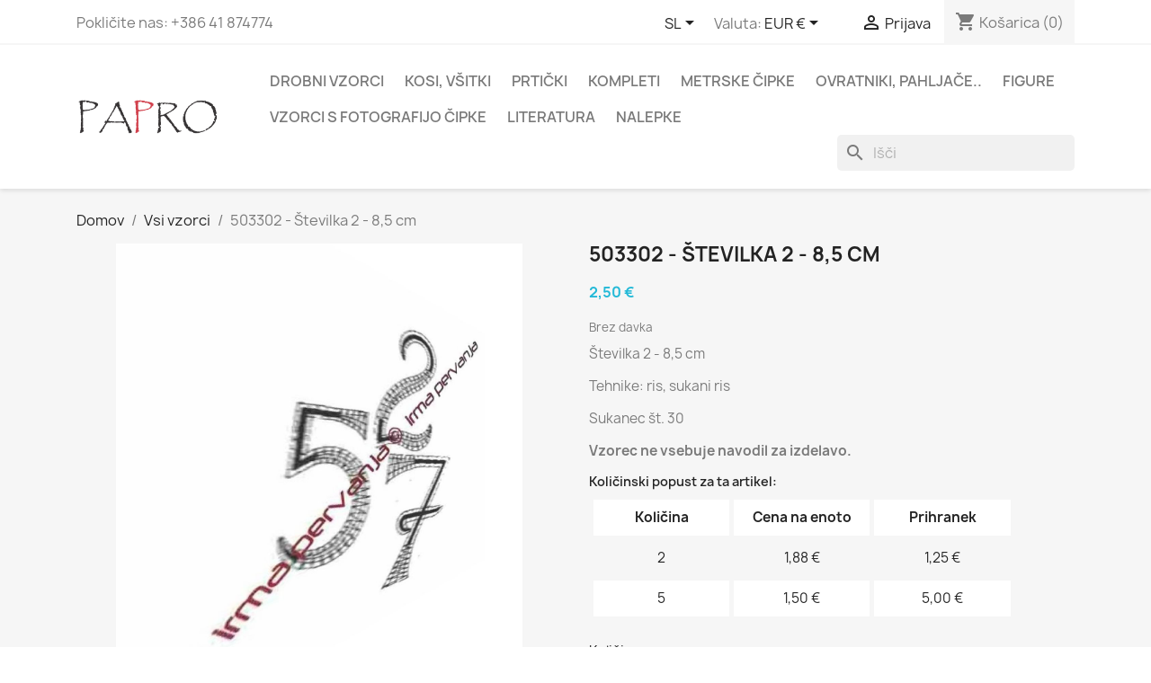

--- FILE ---
content_type: text/html; charset=utf-8
request_url: https://lacepatterns.eu/si/vsi-vzorci/1278-503302-stevilka-2-85-cm.html
body_size: 13490
content:
<!doctype html>
<html lang="sl-SI">

  <head>
    
      
  <meta charset="utf-8">


  <meta http-equiv="x-ua-compatible" content="ie=edge">



  <title>503302 - Številka 2 - 8,5 cm</title>
  
    
  
  <meta name="description" content="Številka 2 - 8,5 cm
  * Tehnike: ris, sukani ris
  * Sukanec št. 30  * ">
  <meta name="keywords" content="">
        <link rel="canonical" href="https://lacepatterns.eu/si/vsi-vzorci/1278-503302-stevilka-2-85-cm.html">
    
          <link rel="alternate" href="https://lacepatterns.eu/en/all-patterns/1278-503302-number-2-85-cm.html" hreflang="en-us">
          <link rel="alternate" href="https://lacepatterns.eu/si/vsi-vzorci/1278-503302-stevilka-2-85-cm.html" hreflang="sl-si">
          <link rel="alternate" href="https://lacepatterns.eu/it/tutti-i-modelli/1278-503302-numero-2-85-cm.html" hreflang="it-it">
          <link rel="alternate" href="https://lacepatterns.eu/es/todos-los-modelos/1278-503302-numero-2-85-cm.html" hreflang="es-es">
          <link rel="alternate" href="https://lacepatterns.eu/de/alle-muster/1278-503302-nummer-2-85-cm.html" hreflang="de-de">
      
  
  
    <script type="application/ld+json">
  {
    "@context": "https://schema.org",
    "@type": "Organization",
    "name" : "PAPRO",
    "url" : "https://lacepatterns.eu/si/",
          "logo": {
        "@type": "ImageObject",
        "url":"https://lacepatterns.eu/img/irma-pervanja-vzorci-za-klekljane-cipke-logo-1587829383.jpg"
      }
      }
</script>

<script type="application/ld+json">
  {
    "@context": "https://schema.org",
    "@type": "WebPage",
    "isPartOf": {
      "@type": "WebSite",
      "url":  "https://lacepatterns.eu/si/",
      "name": "PAPRO"
    },
    "name": "503302 - Številka 2 - 8,5 cm",
    "url":  "https://lacepatterns.eu/si/vsi-vzorci/1278-503302-stevilka-2-85-cm.html"
  }
</script>


  <script type="application/ld+json">
    {
      "@context": "https://schema.org",
      "@type": "BreadcrumbList",
      "itemListElement": [
                  {
            "@type": "ListItem",
            "position": 1,
            "name": "Domov",
            "item": "https://lacepatterns.eu/si/"
          },                  {
            "@type": "ListItem",
            "position": 2,
            "name": "Vsi vzorci",
            "item": "https://lacepatterns.eu/si/35-vsi-vzorci"
          },                  {
            "@type": "ListItem",
            "position": 3,
            "name": "503302 - Številka 2 - 8,5 cm",
            "item": "https://lacepatterns.eu/si/vsi-vzorci/1278-503302-stevilka-2-85-cm.html"
          }              ]
    }
  </script>
  
  
  
      <script type="application/ld+json">
  {
    "@context": "https://schema.org/",
    "@type": "Product",
    "name": "503302 - Številka 2 - 8,5 cm",
    "description": "Številka 2 - 8,5 cm   * Tehnike: ris, sukani ris   * Sukanec št. 30  * ",
    "category": "Vsi vzorci",
    "image" :"https://lacepatterns.eu/1315-home_default/503302-stevilka-2-85-cm.jpg",    "sku": "503302",
    "mpn": "503302"
        ,
    "brand": {
      "@type": "Thing",
      "name": "PAPRO"
    }
            ,
    "weight": {
        "@context": "https://schema.org",
        "@type": "QuantitativeValue",
        "value": "0.003960",
        "unitCode": "kg"
    }
        ,
    "offers": {
      "@type": "Offer",
      "priceCurrency": "EUR",
      "name": "503302 - Številka 2 - 8,5 cm",
      "price": "2.5",
      "url": "https://lacepatterns.eu/si/vsi-vzorci/1278-503302-stevilka-2-85-cm.html",
      "priceValidUntil": "2026-02-08",
              "image": ["https://lacepatterns.eu/1315-large_default/503302-stevilka-2-85-cm.jpg"],
            "sku": "503302",
      "mpn": "503302",
                        "availability": "https://schema.org/PreOrder",
      "seller": {
        "@type": "Organization",
        "name": "PAPRO"
      }
    }
      }
</script>

  
  
    
  

  
    <meta property="og:title" content="503302 - Številka 2 - 8,5 cm" />
    <meta property="og:description" content="Številka 2 - 8,5 cm
  * Tehnike: ris, sukani ris
  * Sukanec št. 30  * " />
    <meta property="og:url" content="https://lacepatterns.eu/si/vsi-vzorci/1278-503302-stevilka-2-85-cm.html" />
    <meta property="og:site_name" content="PAPRO" />
        



  <meta name="viewport" content="width=device-width, initial-scale=1">



  <link rel="icon" type="image/vnd.microsoft.icon" href="https://lacepatterns.eu/img/favicon.ico?1592057689">
  <link rel="shortcut icon" type="image/x-icon" href="https://lacepatterns.eu/img/favicon.ico?1592057689">



    <link rel="stylesheet" href="/modules/ps_checkout/views/css/payments.css?version=3.6.3" type="text/css" media="all">
  <link rel="stylesheet" href="https://lacepatterns.eu/themes/classic/assets/cache/theme-16ded883.css" type="text/css" media="all">




  

  <script type="text/javascript">
        var blockwishlistController = "https:\/\/lacepatterns.eu\/si\/module\/blockwishlist\/action";
        var prestashop = {"cart":{"products":[],"totals":{"total":{"type":"total","label":"Cena skupaj","amount":0,"value":"0,00\u00a0\u20ac"},"total_including_tax":{"type":"total","label":"Za pla\u010dilo (brez DDV)","amount":0,"value":"0,00\u00a0\u20ac"},"total_excluding_tax":{"type":"total","label":"Za pla\u010dilo (brez DDV)","amount":0,"value":"0,00\u00a0\u20ac"}},"subtotals":{"products":{"type":"products","label":"Skupaj","amount":0,"value":"0,00\u00a0\u20ac"},"discounts":null,"shipping":{"type":"shipping","label":"Dostava","amount":0,"value":""},"tax":null},"products_count":0,"summary_string":"0 izdelkov","vouchers":{"allowed":1,"added":[]},"discounts":[],"minimalPurchase":0,"minimalPurchaseRequired":""},"currency":{"id":1,"name":"Evro","iso_code":"EUR","iso_code_num":"978","sign":"\u20ac"},"customer":{"lastname":null,"firstname":null,"email":null,"birthday":null,"newsletter":null,"newsletter_date_add":null,"optin":null,"website":null,"company":null,"siret":null,"ape":null,"is_logged":false,"gender":{"type":null,"name":null},"addresses":[]},"language":{"name":"SL (Slovene)","iso_code":"si","locale":"sl-SI","language_code":"sl-si","is_rtl":"0","date_format_lite":"d.m.Y","date_format_full":"d.m.Y H:i:s","id":2},"page":{"title":"","canonical":"https:\/\/lacepatterns.eu\/si\/vsi-vzorci\/1278-503302-stevilka-2-85-cm.html","meta":{"title":"503302 - \u0160tevilka 2 - 8,5 cm","description":"\u0160tevilka 2 - 8,5 cm\n  * Tehnike: ris, sukani ris\n  * Sukanec \u0161t. 30  * ","keywords":"","robots":"index"},"page_name":"product","body_classes":{"lang-si":true,"lang-rtl":false,"country-SI":true,"currency-EUR":true,"layout-full-width":true,"page-product":true,"tax-display-disabled":true,"product-id-1278":true,"product-503302 - \u0160tevilka 2 - 8,5 cm":true,"product-id-category-35":true,"product-id-manufacturer-0":true,"product-id-supplier-0":true,"product-available-for-order":true},"admin_notifications":[]},"shop":{"name":"PAPRO","logo":"https:\/\/lacepatterns.eu\/img\/irma-pervanja-vzorci-za-klekljane-cipke-logo-1587829383.jpg","stores_icon":"https:\/\/lacepatterns.eu\/img\/logo_stores.png","favicon":"https:\/\/lacepatterns.eu\/img\/favicon.ico"},"urls":{"base_url":"https:\/\/lacepatterns.eu\/","current_url":"https:\/\/lacepatterns.eu\/si\/vsi-vzorci\/1278-503302-stevilka-2-85-cm.html","shop_domain_url":"https:\/\/lacepatterns.eu","img_ps_url":"https:\/\/lacepatterns.eu\/img\/","img_cat_url":"https:\/\/lacepatterns.eu\/img\/c\/","img_lang_url":"https:\/\/lacepatterns.eu\/img\/l\/","img_prod_url":"https:\/\/lacepatterns.eu\/img\/p\/","img_manu_url":"https:\/\/lacepatterns.eu\/img\/m\/","img_sup_url":"https:\/\/lacepatterns.eu\/img\/su\/","img_ship_url":"https:\/\/lacepatterns.eu\/img\/s\/","img_store_url":"https:\/\/lacepatterns.eu\/img\/st\/","img_col_url":"https:\/\/lacepatterns.eu\/img\/co\/","img_url":"https:\/\/lacepatterns.eu\/themes\/classic\/assets\/img\/","css_url":"https:\/\/lacepatterns.eu\/themes\/classic\/assets\/css\/","js_url":"https:\/\/lacepatterns.eu\/themes\/classic\/assets\/js\/","pic_url":"https:\/\/lacepatterns.eu\/upload\/","pages":{"address":"https:\/\/lacepatterns.eu\/si\/naslov","addresses":"https:\/\/lacepatterns.eu\/si\/naslovi","authentication":"https:\/\/lacepatterns.eu\/si\/prijava","cart":"https:\/\/lacepatterns.eu\/si\/ko\u0161arica","category":"https:\/\/lacepatterns.eu\/si\/index.php?controller=category","cms":"https:\/\/lacepatterns.eu\/si\/index.php?controller=cms","contact":"https:\/\/lacepatterns.eu\/si\/Kontaktirajte nas","discount":"https:\/\/lacepatterns.eu\/si\/popust","guest_tracking":"https:\/\/lacepatterns.eu\/si\/sledenje Gosta","history":"https:\/\/lacepatterns.eu\/si\/zgodovina naro\u010dil","identity":"https:\/\/lacepatterns.eu\/si\/identiteta","index":"https:\/\/lacepatterns.eu\/si\/","my_account":"https:\/\/lacepatterns.eu\/si\/moj ra\u010dun","order_confirmation":"https:\/\/lacepatterns.eu\/si\/potrditev naro\u010dila","order_detail":"https:\/\/lacepatterns.eu\/si\/index.php?controller=order-detail","order_follow":"https:\/\/lacepatterns.eu\/si\/sledenje naro\u010dilu","order":"https:\/\/lacepatterns.eu\/si\/naro\u010dilo","order_return":"https:\/\/lacepatterns.eu\/si\/index.php?controller=order-return","order_slip":"https:\/\/lacepatterns.eu\/si\/dobropis","pagenotfound":"https:\/\/lacepatterns.eu\/si\/ne najdem strani","password":"https:\/\/lacepatterns.eu\/si\/obnovitev gesla","pdf_invoice":"https:\/\/lacepatterns.eu\/si\/index.php?controller=pdf-invoice","pdf_order_return":"https:\/\/lacepatterns.eu\/si\/index.php?controller=pdf-order-return","pdf_order_slip":"https:\/\/lacepatterns.eu\/si\/index.php?controller=pdf-order-slip","prices_drop":"https:\/\/lacepatterns.eu\/si\/zni\u017eana cena","product":"https:\/\/lacepatterns.eu\/si\/index.php?controller=product","search":"https:\/\/lacepatterns.eu\/si\/iskanje","sitemap":"https:\/\/lacepatterns.eu\/si\/zemljevid strani","stores":"https:\/\/lacepatterns.eu\/si\/trgovine","supplier":"https:\/\/lacepatterns.eu\/si\/dobavitelj","register":"https:\/\/lacepatterns.eu\/si\/prijava?create_account=1","order_login":"https:\/\/lacepatterns.eu\/si\/naro\u010dilo?login=1"},"alternative_langs":{"en-us":"https:\/\/lacepatterns.eu\/en\/all-patterns\/1278-503302-number-2-85-cm.html","sl-si":"https:\/\/lacepatterns.eu\/si\/vsi-vzorci\/1278-503302-stevilka-2-85-cm.html","it-it":"https:\/\/lacepatterns.eu\/it\/tutti-i-modelli\/1278-503302-numero-2-85-cm.html","es-es":"https:\/\/lacepatterns.eu\/es\/todos-los-modelos\/1278-503302-numero-2-85-cm.html","de-de":"https:\/\/lacepatterns.eu\/de\/alle-muster\/1278-503302-nummer-2-85-cm.html"},"theme_assets":"\/themes\/classic\/assets\/","actions":{"logout":"https:\/\/lacepatterns.eu\/si\/?mylogout="},"no_picture_image":{"bySize":{"small_default":{"url":"https:\/\/lacepatterns.eu\/img\/p\/si-default-small_default.jpg","width":98,"height":98},"cart_default":{"url":"https:\/\/lacepatterns.eu\/img\/p\/si-default-cart_default.jpg","width":125,"height":125},"home_default":{"url":"https:\/\/lacepatterns.eu\/img\/p\/si-default-home_default.jpg","width":250,"height":250},"medium_default":{"url":"https:\/\/lacepatterns.eu\/img\/p\/si-default-medium_default.jpg","width":452,"height":452},"large_default":{"url":"https:\/\/lacepatterns.eu\/img\/p\/si-default-large_default.jpg","width":800,"height":800}},"small":{"url":"https:\/\/lacepatterns.eu\/img\/p\/si-default-small_default.jpg","width":98,"height":98},"medium":{"url":"https:\/\/lacepatterns.eu\/img\/p\/si-default-home_default.jpg","width":250,"height":250},"large":{"url":"https:\/\/lacepatterns.eu\/img\/p\/si-default-large_default.jpg","width":800,"height":800},"legend":""}},"configuration":{"display_taxes_label":false,"display_prices_tax_incl":false,"is_catalog":false,"show_prices":true,"opt_in":{"partner":false},"quantity_discount":{"type":"price","label":"Cena na enoto"},"voucher_enabled":1,"return_enabled":0},"field_required":[],"breadcrumb":{"links":[{"title":"Domov","url":"https:\/\/lacepatterns.eu\/si\/"},{"title":"Vsi vzorci","url":"https:\/\/lacepatterns.eu\/si\/35-vsi-vzorci"},{"title":"503302 - \u0160tevilka 2 - 8,5 cm","url":"https:\/\/lacepatterns.eu\/si\/vsi-vzorci\/1278-503302-stevilka-2-85-cm.html"}],"count":3},"link":{"protocol_link":"https:\/\/","protocol_content":"https:\/\/"},"time":1769284340,"static_token":"ce0b0885aee89fbfe1131da9f9d18d9d","token":"7753379458147b8fd0f2b84815986b6e","debug":false};
        var productsAlreadyTagged = [];
        var ps_checkout3dsEnabled = true;
        var ps_checkoutAutoRenderDisabled = false;
        var ps_checkoutCancelUrl = "https:\/\/lacepatterns.eu\/si\/module\/ps_checkout\/cancel";
        var ps_checkoutCardBrands = ["MASTERCARD","VISA","AMEX"];
        var ps_checkoutCardFundingSourceImg = "\/modules\/ps_checkout\/views\/img\/payment-cards.png";
        var ps_checkoutCardLogos = {"AMEX":"\/modules\/ps_checkout\/views\/img\/amex.svg","CB_NATIONALE":"\/modules\/ps_checkout\/views\/img\/cb.svg","DINERS":"\/modules\/ps_checkout\/views\/img\/diners.svg","DISCOVER":"\/modules\/ps_checkout\/views\/img\/discover.svg","JCB":"\/modules\/ps_checkout\/views\/img\/jcb.svg","MAESTRO":"\/modules\/ps_checkout\/views\/img\/maestro.svg","MASTERCARD":"\/modules\/ps_checkout\/views\/img\/mastercard.svg","UNIONPAY":"\/modules\/ps_checkout\/views\/img\/unionpay.svg","VISA":"\/modules\/ps_checkout\/views\/img\/visa.svg"};
        var ps_checkoutCartProductCount = 0;
        var ps_checkoutCheckUrl = "https:\/\/lacepatterns.eu\/si\/module\/ps_checkout\/check";
        var ps_checkoutCheckoutTranslations = {"checkout.go.back.link.title":"Vrnite se na blagajno","checkout.go.back.label":"Na blagajno","checkout.card.payment":"Pla\u010dilo s kartico","checkout.page.heading":"Povzetek naro\u010dila","checkout.cart.empty":"Va\u0161a nakupovalna ko\u0161arica je prazna.","checkout.page.subheading.card":"Kartica","checkout.page.subheading.paypal":"PayPal","checkout.payment.by.card":"Izbrali ste pla\u010dilo s kartico.","checkout.payment.by.paypal":"Izbrali ste pla\u010dilo preko sistema PayPal.","checkout.order.summary":"Tu je kratek povzetek va\u0161ega naro\u010dila:","checkout.order.amount.total":"Skupni znesek va\u0161ega naro\u010dila zna\u0161a","checkout.order.included.tax":"(z davkom)","checkout.order.confirm.label":"Potrdite svoje naro\u010dilo s klikom na &quot;Potrjujem svoje naro\u010dilo&quot;.","paypal.hosted-fields.label.card-name":"Card holder name","paypal.hosted-fields.placeholder.card-name":"Card holder name","paypal.hosted-fields.label.card-number":"\u0160tevilka kartice","paypal.hosted-fields.placeholder.card-number":"\u0160tevilka kartice","paypal.hosted-fields.label.expiration-date":"Datum prenehanja veljavnosti","paypal.hosted-fields.placeholder.expiration-date":"MM\/LL","paypal.hosted-fields.label.cvv":"CVC","paypal.hosted-fields.placeholder.cvv":"XXX","payment-method-logos.title":"100% secure payments","express-button.cart.separator":"ali","express-button.checkout.express-checkout":"Express Checkout","error.paypal-sdk":"No PayPal Javascript SDK Instance","checkout.payment.others.link.label":"Drugi na\u010dini pla\u010dila","checkout.payment.others.confirm.button.label":"Potrjujem svoje naro\u010dilo","checkout.form.error.label":"Med pla\u010dilom je pri\u0161lo do napake. Poskusite znova ali se obrnite na podporo.","loader-component.label.header":"Hvala za nakup!","loader-component.label.body":"Please wait, we are processing your payment","error.paypal-sdk.contingency.cancel":"Card holder authentication canceled, please choose another payment method or try again.","error.paypal-sdk.contingency.error":"An error occurred on card holder authentication, please choose another payment method or try again.","error.paypal-sdk.contingency.failure":"Card holder authentication failed, please choose another payment method or try again.","error.paypal-sdk.contingency.unknown":"Card holder authentication cannot be checked, please choose another payment method or try again."};
        var ps_checkoutCheckoutUrl = "https:\/\/lacepatterns.eu\/si\/naro\u010dilo";
        var ps_checkoutConfirmUrl = "https:\/\/lacepatterns.eu\/si\/potrditev naro\u010dila";
        var ps_checkoutCreateUrl = "https:\/\/lacepatterns.eu\/si\/module\/ps_checkout\/create";
        var ps_checkoutCspNonce = "";
        var ps_checkoutExpressCheckoutCartEnabled = true;
        var ps_checkoutExpressCheckoutOrderEnabled = false;
        var ps_checkoutExpressCheckoutProductEnabled = false;
        var ps_checkoutExpressCheckoutSelected = false;
        var ps_checkoutExpressCheckoutUrl = "https:\/\/lacepatterns.eu\/si\/module\/ps_checkout\/ExpressCheckout";
        var ps_checkoutFundingSource = "paypal";
        var ps_checkoutFundingSourcesSorted = ["paypal","card","bancontact","eps","giropay","ideal","mybank","p24","blik"];
        var ps_checkoutHostedFieldsContingencies = "SCA_WHEN_REQUIRED";
        var ps_checkoutHostedFieldsEnabled = true;
        var ps_checkoutHostedFieldsSelected = false;
        var ps_checkoutLoaderImage = "\/modules\/ps_checkout\/views\/img\/loader.svg";
        var ps_checkoutPartnerAttributionId = "PrestaShop_Cart_PSXO_PSDownload";
        var ps_checkoutPayLaterCartPageButtonEnabled = false;
        var ps_checkoutPayLaterCategoryPageBannerEnabled = false;
        var ps_checkoutPayLaterHomePageBannerEnabled = false;
        var ps_checkoutPayLaterOrderPageBannerEnabled = false;
        var ps_checkoutPayLaterOrderPageButtonEnabled = false;
        var ps_checkoutPayLaterOrderPageMessageEnabled = false;
        var ps_checkoutPayLaterProductPageBannerEnabled = false;
        var ps_checkoutPayLaterProductPageButtonEnabled = false;
        var ps_checkoutPayLaterProductPageMessageEnabled = false;
        var ps_checkoutPayPalButtonConfiguration = {"shape":"pill","label":"pay","color":"gold"};
        var ps_checkoutPayPalOrderId = "";
        var ps_checkoutPayPalSdkConfig = {"clientId":"AXjYFXWyb4xJCErTUDiFkzL0Ulnn-bMm4fal4G-1nQXQ1ZQxp06fOuE7naKUXGkq2TZpYSiI9xXbs4eo","merchantId":"U8MTMECQJ56RA","currency":"EUR","intent":"capture","commit":"false","vault":"false","integrationDate":"2022-14-06","dataPartnerAttributionId":"PrestaShop_Cart_PSXO_PSDownload","dataCspNonce":"","dataEnable3ds":"true","disableFunding":"paylater","components":"marks,funding-eligibility"};
        var ps_checkoutPayWithTranslations = {"paypal":"Pla\u010dilo preko sistema PayPal","card":"Pay by Card - 100% secure payments","bancontact":"Pla\u010dilo s Bancontact","eps":"Pla\u010dilo s EPS","giropay":"Pla\u010dilo s Giropay","ideal":"Pla\u010dilo s iDEAL","mybank":"Pla\u010dilo s MyBank","p24":"Pla\u010dilo s Przelewy24","blik":"Pla\u010dilo s BLIK"};
        var ps_checkoutPaymentMethodLogosTitleImg = "\/modules\/ps_checkout\/views\/img\/lock_checkout.svg";
        var ps_checkoutRenderPaymentMethodLogos = true;
        var ps_checkoutValidateUrl = "https:\/\/lacepatterns.eu\/si\/module\/ps_checkout\/validate";
        var ps_checkoutVersion = "3.6.3";
        var psr_icon_color = "#F19D76";
        var removeFromWishlistUrl = "https:\/\/lacepatterns.eu\/si\/module\/blockwishlist\/action?action=deleteProductFromWishlist";
        var wishlistAddProductToCartUrl = "https:\/\/lacepatterns.eu\/si\/module\/blockwishlist\/action?action=addProductToCart";
        var wishlistUrl = "https:\/\/lacepatterns.eu\/si\/module\/blockwishlist\/view";
      </script>



  


    
  <meta property="og:type" content="product">
      <meta property="og:image" content="https://lacepatterns.eu/1315-large_default/503302-stevilka-2-85-cm.jpg">
  
      <meta property="product:pretax_price:amount" content="2.5">
    <meta property="product:pretax_price:currency" content="EUR">
    <meta property="product:price:amount" content="2.5">
    <meta property="product:price:currency" content="EUR">
      <meta property="product:weight:value" content="0.003960">
  <meta property="product:weight:units" content="kg">
  
  </head>

  <body id="product" class="lang-si country-si currency-eur layout-full-width page-product tax-display-disabled product-id-1278 product-503302-Stevilka-2-8-5-cm product-id-category-35 product-id-manufacturer-0 product-id-supplier-0 product-available-for-order">

    
      
    

    <main>
      
              

      <header id="header">
        
          
  <div class="header-banner">
    
  </div>



  <nav class="header-nav">
    <div class="container">
      <div class="row">
        <div class="hidden-sm-down">
          <div class="col-md-5 col-xs-12">
            <div id="_desktop_contact_link">
  <div id="contact-link">
                Pokličite nas: <span>+386 41 874774</span>
      </div>
</div>

          </div>
          <div class="col-md-7 right-nav">
              <div id="_desktop_language_selector">
  <div class="language-selector-wrapper">
    <span id="language-selector-label" class="hidden-md-up">Jezik:</span>
    <div class="language-selector dropdown js-dropdown">
      <button data-toggle="dropdown" class="hidden-sm-down btn-unstyle" aria-haspopup="true" aria-expanded="false" aria-label="Padec jezikov">
        <span class="expand-more">SL</span>
        <i class="material-icons expand-more">&#xE5C5;</i>
      </button>
      <ul class="dropdown-menu hidden-sm-down" aria-labelledby="language-selector-label">
                  <li >
            <a href="https://lacepatterns.eu/en/all-patterns/1278-503302-number-2-85-cm.html" class="dropdown-item" data-iso-code="en">EN</a>
          </li>
                  <li  class="current" >
            <a href="https://lacepatterns.eu/si/vsi-vzorci/1278-503302-stevilka-2-85-cm.html" class="dropdown-item" data-iso-code="si">SL</a>
          </li>
                  <li >
            <a href="https://lacepatterns.eu/it/tutti-i-modelli/1278-503302-numero-2-85-cm.html" class="dropdown-item" data-iso-code="it">IT</a>
          </li>
                  <li >
            <a href="https://lacepatterns.eu/es/todos-los-modelos/1278-503302-numero-2-85-cm.html" class="dropdown-item" data-iso-code="es">ES</a>
          </li>
                  <li >
            <a href="https://lacepatterns.eu/de/alle-muster/1278-503302-nummer-2-85-cm.html" class="dropdown-item" data-iso-code="de">DE</a>
          </li>
              </ul>
      <select class="link hidden-md-up" aria-labelledby="language-selector-label">
                  <option value="https://lacepatterns.eu/en/all-patterns/1278-503302-number-2-85-cm.html" data-iso-code="en">
            EN
          </option>
                  <option value="https://lacepatterns.eu/si/vsi-vzorci/1278-503302-stevilka-2-85-cm.html" selected="selected" data-iso-code="si">
            SL
          </option>
                  <option value="https://lacepatterns.eu/it/tutti-i-modelli/1278-503302-numero-2-85-cm.html" data-iso-code="it">
            IT
          </option>
                  <option value="https://lacepatterns.eu/es/todos-los-modelos/1278-503302-numero-2-85-cm.html" data-iso-code="es">
            ES
          </option>
                  <option value="https://lacepatterns.eu/de/alle-muster/1278-503302-nummer-2-85-cm.html" data-iso-code="de">
            DE
          </option>
              </select>
    </div>
  </div>
</div>
<div id="_desktop_currency_selector">
  <div class="currency-selector dropdown js-dropdown">
    <span id="currency-selector-label">Valuta:</span>
    <button data-toggle="dropdown" class="hidden-sm-down btn-unstyle" aria-haspopup="true" aria-expanded="false" aria-label="Padec valut">
      <span class="expand-more _gray-darker">EUR €</span>
      <i class="material-icons expand-more">&#xE5C5;</i>
    </button>
    <ul class="dropdown-menu hidden-sm-down" aria-labelledby="currency-selector-label">
              <li  class="current" >
          <a title="Evro" rel="nofollow" href="https://lacepatterns.eu/si/vsi-vzorci/1278-503302-stevilka-2-85-cm.html?SubmitCurrency=1&amp;id_currency=1" class="dropdown-item">EUR €</a>
        </li>
              <li >
          <a title="British Pound" rel="nofollow" href="https://lacepatterns.eu/si/vsi-vzorci/1278-503302-stevilka-2-85-cm.html?SubmitCurrency=1&amp;id_currency=3" class="dropdown-item">GBP £</a>
        </li>
              <li >
          <a title="US Dollar" rel="nofollow" href="https://lacepatterns.eu/si/vsi-vzorci/1278-503302-stevilka-2-85-cm.html?SubmitCurrency=1&amp;id_currency=2" class="dropdown-item">USD $</a>
        </li>
          </ul>
    <select class="link hidden-md-up" aria-labelledby="currency-selector-label">
              <option value="https://lacepatterns.eu/si/vsi-vzorci/1278-503302-stevilka-2-85-cm.html?SubmitCurrency=1&amp;id_currency=1" selected="selected">EUR €</option>
              <option value="https://lacepatterns.eu/si/vsi-vzorci/1278-503302-stevilka-2-85-cm.html?SubmitCurrency=1&amp;id_currency=3">GBP £</option>
              <option value="https://lacepatterns.eu/si/vsi-vzorci/1278-503302-stevilka-2-85-cm.html?SubmitCurrency=1&amp;id_currency=2">USD $</option>
          </select>
  </div>
</div>
<div id="_desktop_user_info">
  <div class="user-info">
          <a
        href="https://lacepatterns.eu/si/moj račun"
        title="Prijavite se v vaš uporabniški račun"
        rel="nofollow"
      >
        <i class="material-icons">&#xE7FF;</i>
        <span class="hidden-sm-down">Prijava</span>
      </a>
      </div>
</div>
<div id="_desktop_cart">
  <div class="blockcart cart-preview inactive" data-refresh-url="//lacepatterns.eu/si/module/ps_shoppingcart/ajax">
    <div class="header">
              <i class="material-icons shopping-cart" aria-hidden="true">shopping_cart</i>
        <span class="hidden-sm-down">Košarica</span>
        <span class="cart-products-count">(0)</span>
          </div>
  </div>
</div>

          </div>
        </div>
        <div class="hidden-md-up text-sm-center mobile">
          <div class="float-xs-left" id="menu-icon">
            <i class="material-icons d-inline">&#xE5D2;</i>
          </div>
          <div class="float-xs-right" id="_mobile_cart"></div>
          <div class="float-xs-right" id="_mobile_user_info"></div>
          <div class="top-logo" id="_mobile_logo"></div>
          <div class="clearfix"></div>
        </div>
      </div>
    </div>
  </nav>



  <div class="header-top">
    <div class="container">
       <div class="row">
        <div class="col-md-2 hidden-sm-down" id="_desktop_logo">
                                    
  <a href="https://lacepatterns.eu/si/">
    <img
      class="logo img-fluid"
      src="https://lacepatterns.eu/img/irma-pervanja-vzorci-za-klekljane-cipke-logo-1587829383.jpg"
      alt="PAPRO"
      width="532"
      height="156">
  </a>

                              </div>
        <div class="header-top-right col-md-10 col-sm-12 position-static">
          

<div class="menu js-top-menu position-static hidden-sm-down" id="_desktop_top_menu">
    
          <ul class="top-menu" id="top-menu" data-depth="0">
                    <li class="category" id="category-11">
                          <a
                class="dropdown-item"
                href="https://lacepatterns.eu/si/11-drobni-vzorci" data-depth="0"
                              >
                                                                      <span class="float-xs-right hidden-md-up">
                    <span data-target="#top_sub_menu_12953" data-toggle="collapse" class="navbar-toggler collapse-icons">
                      <i class="material-icons add">&#xE313;</i>
                      <i class="material-icons remove">&#xE316;</i>
                    </span>
                  </span>
                                Drobni vzorci
              </a>
                            <div  class="popover sub-menu js-sub-menu collapse" id="top_sub_menu_12953">
                
          <ul class="top-menu"  data-depth="1">
                    <li class="category" id="category-18">
                          <a
                class="dropdown-item dropdown-submenu"
                href="https://lacepatterns.eu/si/18-nakit" data-depth="1"
                              >
                                                                      <span class="float-xs-right hidden-md-up">
                    <span data-target="#top_sub_menu_7912" data-toggle="collapse" class="navbar-toggler collapse-icons">
                      <i class="material-icons add">&#xE313;</i>
                      <i class="material-icons remove">&#xE316;</i>
                    </span>
                  </span>
                                Nakit
              </a>
                            <div  class="collapse" id="top_sub_menu_7912">
                
          <ul class="top-menu"  data-depth="2">
                    <li class="category" id="category-25">
                          <a
                class="dropdown-item"
                href="https://lacepatterns.eu/si/25-uhani" data-depth="2"
                              >
                                Uhani
              </a>
                          </li>
                    <li class="category" id="category-26">
                          <a
                class="dropdown-item"
                href="https://lacepatterns.eu/si/26-ogrlice" data-depth="2"
                              >
                                Ogrlice
              </a>
                          </li>
                    <li class="category" id="category-48">
                          <a
                class="dropdown-item"
                href="https://lacepatterns.eu/si/48-zapestnice" data-depth="2"
                              >
                                Zapestnice
              </a>
                          </li>
                    <li class="category" id="category-43">
                          <a
                class="dropdown-item"
                href="https://lacepatterns.eu/si/43-ostali-nakit" data-depth="2"
                              >
                                Ostali nakit
              </a>
                          </li>
              </ul>
    
              </div>
                          </li>
                    <li class="category" id="category-17">
                          <a
                class="dropdown-item dropdown-submenu"
                href="https://lacepatterns.eu/si/17-kazala" data-depth="1"
                              >
                                Kazala
              </a>
                          </li>
                    <li class="category" id="category-19">
                          <a
                class="dropdown-item dropdown-submenu"
                href="https://lacepatterns.eu/si/19-čipke-za-v-obročke" data-depth="1"
                              >
                                                                      <span class="float-xs-right hidden-md-up">
                    <span data-target="#top_sub_menu_51463" data-toggle="collapse" class="navbar-toggler collapse-icons">
                      <i class="material-icons add">&#xE313;</i>
                      <i class="material-icons remove">&#xE316;</i>
                    </span>
                  </span>
                                Čipke za v obročke
              </a>
                            <div  class="collapse" id="top_sub_menu_51463">
                
          <ul class="top-menu"  data-depth="2">
                    <li class="category" id="category-39">
                          <a
                class="dropdown-item"
                href="https://lacepatterns.eu/si/39-novoletni" data-depth="2"
                              >
                                Novoletni
              </a>
                          </li>
                    <li class="category" id="category-29">
                          <a
                class="dropdown-item"
                href="https://lacepatterns.eu/si/29-velikonočni" data-depth="2"
                              >
                                Velikonočni
              </a>
                          </li>
              </ul>
    
              </div>
                          </li>
                    <li class="category" id="category-28">
                          <a
                class="dropdown-item dropdown-submenu"
                href="https://lacepatterns.eu/si/28-novoletni" data-depth="1"
                              >
                                Novoletni
              </a>
                          </li>
                    <li class="category" id="category-24">
                          <a
                class="dropdown-item dropdown-submenu"
                href="https://lacepatterns.eu/si/24-velikonočni" data-depth="1"
                              >
                                Velikonočni
              </a>
                          </li>
                    <li class="category" id="category-20">
                          <a
                class="dropdown-item dropdown-submenu"
                href="https://lacepatterns.eu/si/20-ostalo" data-depth="1"
                              >
                                                                      <span class="float-xs-right hidden-md-up">
                    <span data-target="#top_sub_menu_15467" data-toggle="collapse" class="navbar-toggler collapse-icons">
                      <i class="material-icons add">&#xE313;</i>
                      <i class="material-icons remove">&#xE316;</i>
                    </span>
                  </span>
                                Ostalo
              </a>
                            <div  class="collapse" id="top_sub_menu_15467">
                
          <ul class="top-menu"  data-depth="2">
                    <li class="category" id="category-31">
                          <a
                class="dropdown-item"
                href="https://lacepatterns.eu/si/31-figurice" data-depth="2"
                              >
                                Figurice
              </a>
                          </li>
                    <li class="category" id="category-30">
                          <a
                class="dropdown-item"
                href="https://lacepatterns.eu/si/30-majhni-všitki" data-depth="2"
                              >
                                Majhni všitki
              </a>
                          </li>
                    <li class="category" id="category-40">
                          <a
                class="dropdown-item"
                href="https://lacepatterns.eu/si/40-ostali-drobni-vzorci" data-depth="2"
                              >
                                Ostali drobni vzorci
              </a>
                          </li>
              </ul>
    
              </div>
                          </li>
                    <li class="category" id="category-22">
                          <a
                class="dropdown-item dropdown-submenu"
                href="https://lacepatterns.eu/si/22-črke" data-depth="1"
                              >
                                Črke
              </a>
                          </li>
                    <li class="category" id="category-21">
                          <a
                class="dropdown-item dropdown-submenu"
                href="https://lacepatterns.eu/si/21-številke" data-depth="1"
                              >
                                Številke
              </a>
                          </li>
              </ul>
    
              </div>
                          </li>
                    <li class="category" id="category-34">
                          <a
                class="dropdown-item"
                href="https://lacepatterns.eu/si/34-kosi-všitki" data-depth="0"
                              >
                                Kosi, všitki
              </a>
                          </li>
                    <li class="category" id="category-32">
                          <a
                class="dropdown-item"
                href="https://lacepatterns.eu/si/32-prtički" data-depth="0"
                              >
                                                                      <span class="float-xs-right hidden-md-up">
                    <span data-target="#top_sub_menu_95719" data-toggle="collapse" class="navbar-toggler collapse-icons">
                      <i class="material-icons add">&#xE313;</i>
                      <i class="material-icons remove">&#xE316;</i>
                    </span>
                  </span>
                                Prtički
              </a>
                            <div  class="popover sub-menu js-sub-menu collapse" id="top_sub_menu_95719">
                
          <ul class="top-menu"  data-depth="1">
                    <li class="category" id="category-44">
                          <a
                class="dropdown-item dropdown-submenu"
                href="https://lacepatterns.eu/si/44-manjši-prtički" data-depth="1"
                              >
                                Manjši prtički
              </a>
                          </li>
                    <li class="category" id="category-45">
                          <a
                class="dropdown-item dropdown-submenu"
                href="https://lacepatterns.eu/si/45-večji-prtički" data-depth="1"
                              >
                                Večji prtički
              </a>
                          </li>
              </ul>
    
              </div>
                          </li>
                    <li class="category" id="category-37">
                          <a
                class="dropdown-item"
                href="https://lacepatterns.eu/si/37-kompleti" data-depth="0"
                              >
                                Kompleti
              </a>
                          </li>
                    <li class="category" id="category-12">
                          <a
                class="dropdown-item"
                href="https://lacepatterns.eu/si/12-metrske-čipke" data-depth="0"
                              >
                                Metrske čipke
              </a>
                          </li>
                    <li class="category" id="category-38">
                          <a
                class="dropdown-item"
                href="https://lacepatterns.eu/si/38-ovratniki-pahljače" data-depth="0"
                              >
                                Ovratniki, pahljače..
              </a>
                          </li>
                    <li class="category" id="category-13">
                          <a
                class="dropdown-item"
                href="https://lacepatterns.eu/si/13-figure" data-depth="0"
                              >
                                Figure
              </a>
                          </li>
                    <li class="category" id="category-46">
                          <a
                class="dropdown-item"
                href="https://lacepatterns.eu/si/46-vzorci-s-fotografijo-čipke" data-depth="0"
                              >
                                Vzorci s fotografijo čipke
              </a>
                          </li>
                    <li class="category" id="category-49">
                          <a
                class="dropdown-item"
                href="https://lacepatterns.eu/si/49-literatura" data-depth="0"
                              >
                                Literatura
              </a>
                          </li>
                    <li class="category" id="category-50">
                          <a
                class="dropdown-item"
                href="https://lacepatterns.eu/si/50-nalepke" data-depth="0"
                              >
                                Nalepke
              </a>
                          </li>
              </ul>
    
    <div class="clearfix"></div>
</div>
<div id="search_widget" class="search-widgets" data-search-controller-url="//lacepatterns.eu/si/iskanje">
  <form method="get" action="//lacepatterns.eu/si/iskanje">
    <input type="hidden" name="controller" value="search">
    <i class="material-icons search" aria-hidden="true">search</i>
    <input type="text" name="s" value="" placeholder="Išči" aria-label="Iskanje">
    <i class="material-icons clear" aria-hidden="true">clear</i>
  </form>
</div>

        </div>
      </div>
      <div id="mobile_top_menu_wrapper" class="row hidden-md-up" style="display:none;">
        <div class="js-top-menu mobile" id="_mobile_top_menu"></div>
        <div class="js-top-menu-bottom">
          <div id="_mobile_currency_selector"></div>
          <div id="_mobile_language_selector"></div>
          <div id="_mobile_contact_link"></div>
        </div>
      </div>
    </div>
  </div>
  

        
      </header>

      <section id="wrapper">
        
          
<aside id="notifications">
  <div class="container">
    
    
    
      </div>
</aside>
        

        
        <div class="container">
          
            <nav data-depth="3" class="breadcrumb hidden-sm-down">
  <ol>
    
              
          <li>
                          <a href="https://lacepatterns.eu/si/"><span>Domov</span></a>
                      </li>
        
              
          <li>
                          <a href="https://lacepatterns.eu/si/35-vsi-vzorci"><span>Vsi vzorci</span></a>
                      </li>
        
              
          <li>
                          <span>503302 - Številka 2 - 8,5 cm</span>
                      </li>
        
          
  </ol>
</nav>
          

          

          
  <div id="content-wrapper" class="js-content-wrapper">
    
    

  <section id="main">
    <meta content="https://lacepatterns.eu/si/vsi-vzorci/1278-503302-stevilka-2-85-cm.html">

    <div class="row product-container js-product-container">
      <div class="col-md-6">
        
          <section class="page-content" id="content">
            
              
    <ul class="product-flags js-product-flags">
            </ul>


              
                <div class="images-container js-images-container">
  
    <div class="product-cover">
              <img
          class="js-qv-product-cover img-fluid"
          src="https://lacepatterns.eu/1315-large_default/503302-stevilka-2-85-cm.jpg"
                      alt="503302 - Številka 2 - 8,5 cm"
                    loading="lazy"
          width="800"
          height="800"
        >
        <div class="layer hidden-sm-down" data-toggle="modal" data-target="#product-modal">
          <i class="material-icons zoom-in">search</i>
        </div>
          </div>
  

  
    <div class="js-qv-mask mask">
      <ul class="product-images js-qv-product-images">
                  <li class="thumb-container js-thumb-container">
            <img
              class="thumb js-thumb  selected js-thumb-selected "
              data-image-medium-src="https://lacepatterns.eu/1315-medium_default/503302-stevilka-2-85-cm.jpg"
              data-image-large-src="https://lacepatterns.eu/1315-large_default/503302-stevilka-2-85-cm.jpg"
              src="https://lacepatterns.eu/1315-small_default/503302-stevilka-2-85-cm.jpg"
                              alt="503302 - Številka 2 - 8,5 cm"
                            loading="lazy"
              width="98"
              height="98"
            >
          </li>
              </ul>
    </div>
  

</div>
              
              <div class="scroll-box-arrows">
                <i class="material-icons left">&#xE314;</i>
                <i class="material-icons right">&#xE315;</i>
              </div>

            
          </section>
        
        </div>
        <div class="col-md-6">
          
            
              <h1 class="h1">503302 - Številka 2 - 8,5 cm</h1>
            
          
          
              <div class="product-prices js-product-prices">
    
          

    
      <div
        class="product-price h5 ">

        <div class="current-price">
          <span class='current-price-value' content="2.5">
                                      2,50 €
                      </span>

                  </div>

        
                  
      </div>
    

    
          

    
          

    
          

    

    <div class="tax-shipping-delivery-label">
              Brez davka
            
      
                                          </div>
  </div>
          

          <div class="product-information">
            
              <div id="product-description-short-1278" class="product-description"><p>Številka 2 - 8,5 cm
 </p><p>Tehnike: ris, sukani ris
 </p><p>Sukanec št. 30 </p>
<p><strong>Vzorec ne vsebuje navodil za izdelavo.</strong></p></div>
            

            
            <div class="product-actions js-product-actions">
              
                <form action="https://lacepatterns.eu/si/košarica" method="post" id="add-to-cart-or-refresh">
                  <input type="hidden" name="token" value="ce0b0885aee89fbfe1131da9f9d18d9d">
                  <input type="hidden" name="id_product" value="1278" id="product_page_product_id">
                  <input type="hidden" name="id_customization" value="0" id="product_customization_id" class="js-product-customization-id">

                  
                    <div class="product-variants js-product-variants">
  </div>
                  

                  
                                      

                  
                    <section class="product-discounts js-product-discounts">
      <p class="h6 product-discounts-title">Količinski popust za ta artikel:</p>
    
      <table class="table-product-discounts">
        <thead>
        <tr>
          <th>Količina</th>
          <th>Cena na enoto</th>
          <th>Prihranek</th>
        </tr>
        </thead>
        <tbody>
                  <tr data-discount-type="percentage" data-discount="25" data-discount-quantity="2">
            <td>2</td>
            <td>1,88 €</td>
            <td>1,25 €</td>
          </tr>
                  <tr data-discount-type="percentage" data-discount="40" data-discount-quantity="5">
            <td>5</td>
            <td>1,50 €</td>
            <td>5,00 €</td>
          </tr>
                </tbody>
      </table>
    
  </section>
                  

                  
                    <div class="product-add-to-cart js-product-add-to-cart">
      <span class="control-label">Količina</span>

    
      <div class="product-quantity clearfix">
        <div class="qty">
          <input
            type="number"
            name="qty"
            id="quantity_wanted"
            inputmode="numeric"
            pattern="[0-9]*"
                          value="1"
              min="1"
                        class="input-group"
            aria-label="Količina"
          >
        </div>

        <div class="add">
          <button
            class="btn btn-primary add-to-cart"
            data-button-action="add-to-cart"
            type="submit"
                      >
            <i class="material-icons shopping-cart">&#xE547;</i>
            V košarico
          </button>
        </div>

        <div
  class="wishlist-button"
  data-url="https://lacepatterns.eu/si/module/blockwishlist/action?action=deleteProductFromWishlist"
  data-product-id="1278"
  data-product-attribute-id="0"
  data-is-logged=""
  data-list-id="1"
  data-checked="true"
  data-is-product="true"
></div>


      </div>
    

    
      <span id="product-availability" class="js-product-availability">
              </span>
    

    
      <p class="product-minimal-quantity js-product-minimal-quantity">
              </p>
    
  </div>
                  

                  
                    <div class="product-additional-info js-product-additional-info">
  
</div>
                  

                                    
                </form>
              

            </div>

            
              
            

            
              <div class="tabs">
                <ul class="nav nav-tabs" role="tablist">
                                    <li class="nav-item">
                    <a
                      class="nav-link active js-product-nav-active"
                      data-toggle="tab"
                      href="#product-details"
                      role="tab"
                      aria-controls="product-details"
                       aria-selected="true">Tehnične lastnosti</a>
                  </li>
                                                    </ul>

                <div class="tab-content" id="tab-content">
                 <div class="tab-pane fade in" id="description" role="tabpanel">
                   
                     <div class="product-description"></div>
                   
                 </div>

                 
                   <div class="js-product-details tab-pane fade in active"
     id="product-details"
     data-product="{&quot;id_shop_default&quot;:&quot;1&quot;,&quot;id_manufacturer&quot;:&quot;0&quot;,&quot;id_supplier&quot;:&quot;0&quot;,&quot;reference&quot;:&quot;503302&quot;,&quot;is_virtual&quot;:&quot;0&quot;,&quot;delivery_in_stock&quot;:&quot;&quot;,&quot;delivery_out_stock&quot;:&quot;&quot;,&quot;id_category_default&quot;:&quot;35&quot;,&quot;on_sale&quot;:&quot;0&quot;,&quot;online_only&quot;:&quot;0&quot;,&quot;ecotax&quot;:0,&quot;minimal_quantity&quot;:&quot;1&quot;,&quot;low_stock_threshold&quot;:&quot;0&quot;,&quot;low_stock_alert&quot;:&quot;0&quot;,&quot;price&quot;:&quot;2,50\u00a0\u20ac&quot;,&quot;unity&quot;:&quot;&quot;,&quot;unit_price_ratio&quot;:&quot;0.000000&quot;,&quot;additional_shipping_cost&quot;:&quot;0.000000&quot;,&quot;customizable&quot;:&quot;0&quot;,&quot;text_fields&quot;:&quot;0&quot;,&quot;uploadable_files&quot;:&quot;0&quot;,&quot;redirect_type&quot;:&quot;&quot;,&quot;id_type_redirected&quot;:&quot;0&quot;,&quot;available_for_order&quot;:&quot;1&quot;,&quot;available_date&quot;:&quot;2001-01-01&quot;,&quot;show_condition&quot;:&quot;0&quot;,&quot;condition&quot;:&quot;new&quot;,&quot;show_price&quot;:&quot;1&quot;,&quot;indexed&quot;:&quot;1&quot;,&quot;visibility&quot;:&quot;both&quot;,&quot;cache_default_attribute&quot;:&quot;0&quot;,&quot;advanced_stock_management&quot;:&quot;0&quot;,&quot;date_add&quot;:&quot;2001-01-01 00:00:00&quot;,&quot;date_upd&quot;:&quot;0000-00-00 00:00:00&quot;,&quot;pack_stock_type&quot;:&quot;3&quot;,&quot;meta_description&quot;:&quot;\u0160tevilka 2 - 8,5 cm\n  * Tehnike: ris, sukani ris\n  * Sukanec \u0161t. 30  * &quot;,&quot;meta_keywords&quot;:&quot;&quot;,&quot;meta_title&quot;:&quot;503302 - \u0160tevilka 2 - 8,5 cm&quot;,&quot;link_rewrite&quot;:&quot;503302-stevilka-2-85-cm&quot;,&quot;name&quot;:&quot;503302 - \u0160tevilka 2 - 8,5 cm&quot;,&quot;description&quot;:&quot;&quot;,&quot;description_short&quot;:&quot;&lt;p&gt;\u0160tevilka 2 - 8,5 cm\n &lt;\/p&gt;&lt;p&gt;Tehnike: ris, sukani ris\n &lt;\/p&gt;&lt;p&gt;Sukanec \u0161t. 30 &lt;\/p&gt;\n&lt;p&gt;&lt;strong&gt;Vzorec ne vsebuje navodil za izdelavo.&lt;\/strong&gt;&lt;\/p&gt;&quot;,&quot;available_now&quot;:&quot;In Stock&quot;,&quot;available_later&quot;:&quot;Current supply. Ordering availlable&quot;,&quot;id&quot;:1278,&quot;id_product&quot;:1278,&quot;out_of_stock&quot;:0,&quot;new&quot;:0,&quot;id_product_attribute&quot;:0,&quot;quantity_wanted&quot;:1,&quot;extraContent&quot;:[],&quot;allow_oosp&quot;:true,&quot;category&quot;:&quot;vsi-vzorci&quot;,&quot;category_name&quot;:&quot;Vsi vzorci&quot;,&quot;link&quot;:&quot;https:\/\/lacepatterns.eu\/si\/vsi-vzorci\/1278-503302-stevilka-2-85-cm.html&quot;,&quot;attribute_price&quot;:0,&quot;price_tax_exc&quot;:2.5,&quot;price_without_reduction&quot;:2.5,&quot;reduction&quot;:0,&quot;specific_prices&quot;:false,&quot;quantity&quot;:0,&quot;quantity_all_versions&quot;:0,&quot;id_image&quot;:&quot;si-default&quot;,&quot;features&quot;:[],&quot;attachments&quot;:[],&quot;virtual&quot;:0,&quot;pack&quot;:0,&quot;packItems&quot;:[],&quot;nopackprice&quot;:0,&quot;customization_required&quot;:false,&quot;rate&quot;:0,&quot;tax_name&quot;:&quot;&quot;,&quot;ecotax_rate&quot;:0,&quot;unit_price&quot;:&quot;&quot;,&quot;customizations&quot;:{&quot;fields&quot;:[]},&quot;id_customization&quot;:0,&quot;is_customizable&quot;:false,&quot;show_quantities&quot;:false,&quot;quantity_label&quot;:&quot;Izdelek&quot;,&quot;quantity_discounts&quot;:[{&quot;id_specific_price&quot;:&quot;34341&quot;,&quot;id_specific_price_rule&quot;:&quot;5&quot;,&quot;id_cart&quot;:&quot;0&quot;,&quot;id_product&quot;:&quot;1278&quot;,&quot;id_shop&quot;:&quot;1&quot;,&quot;id_shop_group&quot;:&quot;0&quot;,&quot;id_currency&quot;:&quot;0&quot;,&quot;id_country&quot;:&quot;0&quot;,&quot;id_group&quot;:&quot;1&quot;,&quot;id_customer&quot;:&quot;0&quot;,&quot;id_product_attribute&quot;:&quot;0&quot;,&quot;price&quot;:&quot;-1.000000&quot;,&quot;from_quantity&quot;:&quot;2&quot;,&quot;reduction&quot;:&quot;0.250000&quot;,&quot;reduction_tax&quot;:&quot;1&quot;,&quot;reduction_type&quot;:&quot;percentage&quot;,&quot;from&quot;:&quot;0000-00-00 00:00:00&quot;,&quot;to&quot;:&quot;0000-00-00 00:00:00&quot;,&quot;score&quot;:&quot;50&quot;,&quot;quantity&quot;:&quot;2&quot;,&quot;real_value&quot;:25,&quot;discount&quot;:&quot;1,88\u00a0\u20ac&quot;,&quot;save&quot;:&quot;1,25\u00a0\u20ac&quot;,&quot;nextQuantity&quot;:5},{&quot;id_specific_price&quot;:&quot;35958&quot;,&quot;id_specific_price_rule&quot;:&quot;6&quot;,&quot;id_cart&quot;:&quot;0&quot;,&quot;id_product&quot;:&quot;1278&quot;,&quot;id_shop&quot;:&quot;1&quot;,&quot;id_shop_group&quot;:&quot;0&quot;,&quot;id_currency&quot;:&quot;0&quot;,&quot;id_country&quot;:&quot;0&quot;,&quot;id_group&quot;:&quot;1&quot;,&quot;id_customer&quot;:&quot;0&quot;,&quot;id_product_attribute&quot;:&quot;0&quot;,&quot;price&quot;:&quot;-1.000000&quot;,&quot;from_quantity&quot;:&quot;5&quot;,&quot;reduction&quot;:&quot;0.400000&quot;,&quot;reduction_tax&quot;:&quot;1&quot;,&quot;reduction_type&quot;:&quot;percentage&quot;,&quot;from&quot;:&quot;0000-00-00 00:00:00&quot;,&quot;to&quot;:&quot;0000-00-00 00:00:00&quot;,&quot;score&quot;:&quot;50&quot;,&quot;quantity&quot;:&quot;5&quot;,&quot;real_value&quot;:40,&quot;discount&quot;:&quot;1,50\u00a0\u20ac&quot;,&quot;save&quot;:&quot;5,00\u00a0\u20ac&quot;,&quot;nextQuantity&quot;:-1}],&quot;customer_group_discount&quot;:0,&quot;images&quot;:[{&quot;bySize&quot;:{&quot;small_default&quot;:{&quot;url&quot;:&quot;https:\/\/lacepatterns.eu\/1315-small_default\/503302-stevilka-2-85-cm.jpg&quot;,&quot;width&quot;:98,&quot;height&quot;:98},&quot;cart_default&quot;:{&quot;url&quot;:&quot;https:\/\/lacepatterns.eu\/1315-cart_default\/503302-stevilka-2-85-cm.jpg&quot;,&quot;width&quot;:125,&quot;height&quot;:125},&quot;home_default&quot;:{&quot;url&quot;:&quot;https:\/\/lacepatterns.eu\/1315-home_default\/503302-stevilka-2-85-cm.jpg&quot;,&quot;width&quot;:250,&quot;height&quot;:250},&quot;medium_default&quot;:{&quot;url&quot;:&quot;https:\/\/lacepatterns.eu\/1315-medium_default\/503302-stevilka-2-85-cm.jpg&quot;,&quot;width&quot;:452,&quot;height&quot;:452},&quot;large_default&quot;:{&quot;url&quot;:&quot;https:\/\/lacepatterns.eu\/1315-large_default\/503302-stevilka-2-85-cm.jpg&quot;,&quot;width&quot;:800,&quot;height&quot;:800}},&quot;small&quot;:{&quot;url&quot;:&quot;https:\/\/lacepatterns.eu\/1315-small_default\/503302-stevilka-2-85-cm.jpg&quot;,&quot;width&quot;:98,&quot;height&quot;:98},&quot;medium&quot;:{&quot;url&quot;:&quot;https:\/\/lacepatterns.eu\/1315-home_default\/503302-stevilka-2-85-cm.jpg&quot;,&quot;width&quot;:250,&quot;height&quot;:250},&quot;large&quot;:{&quot;url&quot;:&quot;https:\/\/lacepatterns.eu\/1315-large_default\/503302-stevilka-2-85-cm.jpg&quot;,&quot;width&quot;:800,&quot;height&quot;:800},&quot;legend&quot;:&quot;&quot;,&quot;id_image&quot;:&quot;1315&quot;,&quot;cover&quot;:&quot;1&quot;,&quot;position&quot;:&quot;1&quot;,&quot;associatedVariants&quot;:[]}],&quot;cover&quot;:{&quot;bySize&quot;:{&quot;small_default&quot;:{&quot;url&quot;:&quot;https:\/\/lacepatterns.eu\/1315-small_default\/503302-stevilka-2-85-cm.jpg&quot;,&quot;width&quot;:98,&quot;height&quot;:98},&quot;cart_default&quot;:{&quot;url&quot;:&quot;https:\/\/lacepatterns.eu\/1315-cart_default\/503302-stevilka-2-85-cm.jpg&quot;,&quot;width&quot;:125,&quot;height&quot;:125},&quot;home_default&quot;:{&quot;url&quot;:&quot;https:\/\/lacepatterns.eu\/1315-home_default\/503302-stevilka-2-85-cm.jpg&quot;,&quot;width&quot;:250,&quot;height&quot;:250},&quot;medium_default&quot;:{&quot;url&quot;:&quot;https:\/\/lacepatterns.eu\/1315-medium_default\/503302-stevilka-2-85-cm.jpg&quot;,&quot;width&quot;:452,&quot;height&quot;:452},&quot;large_default&quot;:{&quot;url&quot;:&quot;https:\/\/lacepatterns.eu\/1315-large_default\/503302-stevilka-2-85-cm.jpg&quot;,&quot;width&quot;:800,&quot;height&quot;:800}},&quot;small&quot;:{&quot;url&quot;:&quot;https:\/\/lacepatterns.eu\/1315-small_default\/503302-stevilka-2-85-cm.jpg&quot;,&quot;width&quot;:98,&quot;height&quot;:98},&quot;medium&quot;:{&quot;url&quot;:&quot;https:\/\/lacepatterns.eu\/1315-home_default\/503302-stevilka-2-85-cm.jpg&quot;,&quot;width&quot;:250,&quot;height&quot;:250},&quot;large&quot;:{&quot;url&quot;:&quot;https:\/\/lacepatterns.eu\/1315-large_default\/503302-stevilka-2-85-cm.jpg&quot;,&quot;width&quot;:800,&quot;height&quot;:800},&quot;legend&quot;:&quot;&quot;,&quot;id_image&quot;:&quot;1315&quot;,&quot;cover&quot;:&quot;1&quot;,&quot;position&quot;:&quot;1&quot;,&quot;associatedVariants&quot;:[]},&quot;has_discount&quot;:false,&quot;discount_type&quot;:null,&quot;discount_percentage&quot;:null,&quot;discount_percentage_absolute&quot;:null,&quot;discount_amount&quot;:null,&quot;discount_amount_to_display&quot;:null,&quot;price_amount&quot;:2.5,&quot;unit_price_full&quot;:&quot;&quot;,&quot;show_availability&quot;:false,&quot;availability_message&quot;:null,&quot;availability_date&quot;:null,&quot;availability&quot;:null}"
     role="tabpanel"
  >
  
              <div class="product-reference">
        <label class="label">Referenca </label>
        <span>503302</span>
      </div>
      

  
      

  
      

  
    <div class="product-out-of-stock">
      
    </div>
  

  
      

    
      

  
      
</div>
                 

                 
                                    

                               </div>
            </div>
          
        </div>
      </div>
    </div>

    
          

    
      
    

    
      <div class="modal fade js-product-images-modal" id="product-modal">
  <div class="modal-dialog" role="document">
    <div class="modal-content">
      <div class="modal-body">
                <figure>
                      <img
              class="js-modal-product-cover product-cover-modal img-fluid"
              width="800"
              src="https://lacepatterns.eu/1315-large_default/503302-stevilka-2-85-cm.jpg"
                              alt="503302 - Številka 2 - 8,5 cm"
                            height="800"
            >
                    <figcaption class="image-caption">
          
            <div id="product-description-short"><p>Številka 2 - 8,5 cm
 </p><p>Tehnike: ris, sukani ris
 </p><p>Sukanec št. 30 </p>
<p><strong>Vzorec ne vsebuje navodil za izdelavo.</strong></p></div>
          
        </figcaption>
        </figure>
        <aside id="thumbnails" class="thumbnails js-thumbnails text-sm-center">
          
            <div class="js-modal-mask mask  nomargin ">
              <ul class="product-images js-modal-product-images">
                                  <li class="thumb-container js-thumb-container">
                    <img
                      data-image-large-src="https://lacepatterns.eu/1315-large_default/503302-stevilka-2-85-cm.jpg"
                      class="thumb js-modal-thumb"
                      src="https://lacepatterns.eu/1315-home_default/503302-stevilka-2-85-cm.jpg"
                                              alt="503302 - Številka 2 - 8,5 cm"
                                            width="250"
                      height="148"
                    >
                  </li>
                              </ul>
            </div>
          
                  </aside>
      </div>
    </div><!-- /.modal-content -->
  </div><!-- /.modal-dialog -->
</div><!-- /.modal -->
    

    
      <footer class="page-footer">
        
          <!-- Footer content -->
        
      </footer>
    
  </section>


    
  </div>


          
        </div>
        
      </section>

      <footer id="footer" class="js-footer">
        
          <div class="container">
  <div class="row">
    
      
    
  </div>
</div>
<div class="footer-container">
  <div class="container">
    <div class="row">
      
        <div class="col-md-6 links">
  <div class="row">
      <div class="col-md-6 wrapper">
      <p class="h3 hidden-sm-down">Izdelki</p>
      <div class="title clearfix hidden-md-up" data-target="#footer_sub_menu_1" data-toggle="collapse">
        <span class="h3">Izdelki</span>
        <span class="float-xs-right">
          <span class="navbar-toggler collapse-icons">
            <i class="material-icons add">&#xE313;</i>
            <i class="material-icons remove">&#xE316;</i>
          </span>
        </span>
      </div>
      <ul id="footer_sub_menu_1" class="collapse">
                  <li>
            <a
                id="link-product-page-best-sales-1"
                class="cms-page-link"
                href="https://lacepatterns.eu/si/Prodajne uspešnice"
                title="Naši prodajni hiti"
                            >
              Prodajne uspešnice
            </a>
          </li>
              </ul>
    </div>
      <div class="col-md-6 wrapper">
      <p class="h3 hidden-sm-down">Informacije</p>
      <div class="title clearfix hidden-md-up" data-target="#footer_sub_menu_2" data-toggle="collapse">
        <span class="h3">Informacije</span>
        <span class="float-xs-right">
          <span class="navbar-toggler collapse-icons">
            <i class="material-icons add">&#xE313;</i>
            <i class="material-icons remove">&#xE316;</i>
          </span>
        </span>
      </div>
      <ul id="footer_sub_menu_2" class="collapse">
                  <li>
            <a
                id="link-cms-page-1-2"
                class="cms-page-link"
                href="https://lacepatterns.eu/si/content/1-pakiranje-in-posiljanje"
                title=""
                            >
              Pakiranje in pošiljanje
            </a>
          </li>
                  <li>
            <a
                id="link-cms-page-3-2"
                class="cms-page-link"
                href="https://lacepatterns.eu/si/content/3-pogoji-poslovanja-in-uporabe-vzorcev"
                title=""
                            >
              Pogoji poslovanja in uporabe vzorcev
            </a>
          </li>
                  <li>
            <a
                id="link-cms-page-4-2"
                class="cms-page-link"
                href="https://lacepatterns.eu/si/content/4-o-nas"
                title="Osnovni podatki in kratek opis naše dejavnosti."
                            >
              O nas
            </a>
          </li>
                  <li>
            <a
                id="link-cms-page-17-2"
                class="cms-page-link"
                href="https://lacepatterns.eu/si/content/17-avtorske-pravice"
                title=""
                            >
              O avtorskih pravicah
            </a>
          </li>
                  <li>
            <a
                id="link-cms-page-8-2"
                class="cms-page-link"
                href="https://lacepatterns.eu/si/content/8-izbira-sukanca"
                title=""
                            >
              Izbira sukanca
            </a>
          </li>
                  <li>
            <a
                id="link-static-page-contact-2"
                class="cms-page-link"
                href="https://lacepatterns.eu/si/Kontaktirajte nas"
                title="Uporabite polje za kontakt z nami"
                            >
              Kontaktirajte nas
            </a>
          </li>
                  <li>
            <a
                id="link-static-page-sitemap-2"
                class="cms-page-link"
                href="https://lacepatterns.eu/si/zemljevid strani"
                title="Ste se izgubili ? Najdite kar iščete"
                            >
              Zemljevid
            </a>
          </li>
                  <li>
            <a
                id="link-static-page-stores-2"
                class="cms-page-link"
                href="https://lacepatterns.eu/si/trgovine"
                title=""
                            >
              Trgovine
            </a>
          </li>
              </ul>
    </div>
    </div>
</div>
<div id="block_myaccount_infos" class="col-md-3 links wrapper">
  <p class="h3 myaccount-title hidden-sm-down">
    <a class="text-uppercase" href="https://lacepatterns.eu/si/moj račun" rel="nofollow">
      Vaš račun
    </a>
  </p>
  <div class="title clearfix hidden-md-up" data-target="#footer_account_list" data-toggle="collapse">
    <span class="h3">Vaš račun</span>
    <span class="float-xs-right">
      <span class="navbar-toggler collapse-icons">
        <i class="material-icons add">&#xE313;</i>
        <i class="material-icons remove">&#xE316;</i>
      </span>
    </span>
  </div>
  <ul class="account-list collapse" id="footer_account_list">
            <li>
          <a href="https://lacepatterns.eu/si/identiteta" title="Osebne informacije" rel="nofollow">
            Osebne informacije
          </a>
        </li>
            <li>
          <a href="https://lacepatterns.eu/si/zgodovina naročil" title="Naročila" rel="nofollow">
            Naročila
          </a>
        </li>
            <li>
          <a href="https://lacepatterns.eu/si/dobropis" title="Dobropisi" rel="nofollow">
            Dobropisi
          </a>
        </li>
            <li>
          <a href="https://lacepatterns.eu/si/naslovi" title="Naslovi" rel="nofollow">
            Naslovi
          </a>
        </li>
            <li>
          <a href="https://lacepatterns.eu/si/popust" title="Moji kuponi" rel="nofollow">
            Moji kuponi
          </a>
        </li>
        
	</ul>
</div>

<div class="block-contact col-md-3 links wrapper">
  <div class="title clearfix hidden-md-up" data-target="#contact-infos" data-toggle="collapse">
    <span class="h3">Podatki o trgovini</span>
    <span class="float-xs-right">
      <span class="navbar-toggler collapse-icons">
        <i class="material-icons add">keyboard_arrow_down</i>
        <i class="material-icons remove">keyboard_arrow_up</i>
      </span>
    </span>
  </div>

  <p class="h4 text-uppercase block-contact-title hidden-sm-down">Podatki o trgovini</p>
  <div id="contact-infos" class="collapse">
    PAPRO<br />Dolanci 15<br />6222 Štanjel<br />Slovenia
          <br>
            Pokličite nas: <span>+386 41 874774</span>
              </div>
</div>
  <div
  class="wishlist-add-to"
  data-url="https://lacepatterns.eu/si/module/blockwishlist/action?action=getAllWishlist"
>
  <div
    class="wishlist-modal modal fade"
    
      :class="{show: !isHidden}"
    
    tabindex="-1"
    role="dialog"
    aria-modal="true"
  >
    <div class="modal-dialog modal-dialog-centered" role="document">
      <div class="modal-content">
        <div class="modal-header">
          <h5 class="modal-title">
            Na seznam želja
          </h5>
          <button
            type="button"
            class="close"
            @click="toggleModal"
            data-dismiss="modal"
            aria-label="Close"
          >
            <span aria-hidden="true">×</span>
          </button>
        </div>

        <div class="modal-body">
          <choose-list
            @hide="toggleModal"
            :product-id="productId"
            :product-attribute-id="productAttributeId"
            :quantity="quantity"
            url="https://lacepatterns.eu/si/module/blockwishlist/action?action=getAllWishlist"
            add-url="https://lacepatterns.eu/si/module/blockwishlist/action?action=addProductToWishlist"
            empty-text="Seznama ni mogoče najti."
          ></choose-list>
        </div>

        <div class="modal-footer">
          <a @click="openNewWishlistModal" class="wishlist-add-to-new text-primary">
            <i class="material-icons">add_circle_outline</i> Ustvarite nov seznam
          </a>
        </div>
      </div>
    </div>
  </div>

  <div 
    class="modal-backdrop fade"
    
      :class="{in: !isHidden}"
    
  >
  </div>
</div>


  <div
  class="wishlist-create"
  data-url="https://lacepatterns.eu/si/module/blockwishlist/action?action=createNewWishlist"
  data-title="Ustvarite seznam želja"
  data-label="Ime seznama želja"
  data-placeholder="Dodajte ime"
  data-cancel-text="Prekliči"
  data-create-text="Ustvarite seznam želja"
  data-length-text="Naslov seznama je prekratek"
>
  <div
    class="wishlist-modal modal fade"
    
      :class="{show: !isHidden}"
    
    tabindex="-1"
    role="dialog"
    aria-modal="true"
  >
    <div class="modal-dialog modal-dialog-centered" role="document">
      <div class="modal-content">
        <div class="modal-header">
          <h5 class="modal-title">((title))</h5>
          <button
            type="button"
            class="close"
            @click="toggleModal"
            data-dismiss="modal"
            aria-label="Close"
          >
            <span aria-hidden="true">×</span>
          </button>
        </div>
        <div class="modal-body">
          <div class="form-group form-group-lg">
            <label class="form-control-label" for="input2">((label))</label>
            <input
              type="text"
              class="form-control form-control-lg"
              v-model="value"
              id="input2"
              :placeholder="placeholder"
            />
          </div>
        </div>
        <div class="modal-footer">
          <button
            type="button"
            class="modal-cancel btn btn-secondary"
            data-dismiss="modal"
            @click="toggleModal"
          >
            ((cancelText))
          </button>

          <button
            type="button"
            class="btn btn-primary"
            @click="createWishlist"
          >
            ((createText))
          </button>
        </div>
      </div>
    </div>
  </div>

  <div 
    class="modal-backdrop fade"
    
      :class="{in: !isHidden}"
    
  >
  </div>
</div>

  <div
  class="wishlist-login"
  data-login-text="Prijava"
  data-cancel-text="Prekliči"
>
  <div
    class="wishlist-modal modal fade"
    
      :class="{show: !isHidden}"
    
    tabindex="-1"
    role="dialog"
    aria-modal="true"
  >
    <div class="modal-dialog modal-dialog-centered" role="document">
      <div class="modal-content">
        <div class="modal-header">
          <h5 class="modal-title">Prijava</h5>
          <button
            type="button"
            class="close"
            @click="toggleModal"
            data-dismiss="modal"
            aria-label="Close"
          >
            <span aria-hidden="true">×</span>
          </button>
        </div>
        <div class="modal-body">
          <p class="modal-text">Za shranjevanje izdelkov na seznam želja morate biti prijavljeni.</p>
        </div>
        <div class="modal-footer">
          <button
            type="button"
            class="modal-cancel btn btn-secondary"
            data-dismiss="modal"
            @click="toggleModal"
          >
            ((cancelText))
          </button>

          <a
            type="button"
            class="btn btn-primary"
            :href="prestashop.urls.pages.authentication"
          >
            ((loginText))
          </a>
        </div>
      </div>
    </div>
  </div>

  <div
    class="modal-backdrop fade"
    
      :class="{in: !isHidden}"
    
  >
  </div>
</div>

  <div
    class="wishlist-toast"
    data-rename-wishlist-text="Ime seznama želja spremenjeno!"
    data-added-wishlist-text="Izdelek dodan na seznam želja!"
    data-create-wishlist-text="Seznam želja ustvarjen!"
    data-delete-wishlist-text="Seznam želja izbrisan!"
    data-copy-text="Povezava za skupno rabo je kopirana!"
    data-delete-product-text="Izdelek izbrisan!"
  ></div>

      
    </div>
    <div class="row">
      
        
      
    </div>
    <div class="row">
      <div class="col-md-12">
        <p class="text-sm-center">
          
            <a href="https://www.prestashop.com" target="_blank" rel="noopener noreferrer nofollow">
              © 2026 - Ecommerce programska oprema od PrestaShop™
            </a>
          
        </p>
      </div>
    </div>
  </div>
</div>
        
      </footer>

    </main>

    
        <script type="text/javascript" src="https://lacepatterns.eu/themes/core.js" ></script>
  <script type="text/javascript" src="https://lacepatterns.eu/themes/classic/assets/js/theme.js" ></script>
  <script type="text/javascript" src="https://lacepatterns.eu/modules/blockreassurance/views/dist/front.js" ></script>
  <script type="text/javascript" src="https://lacepatterns.eu/js/jquery/ui/jquery-ui.min.js" ></script>
  <script type="text/javascript" src="https://lacepatterns.eu/modules/blockwishlist/public/product.bundle.js" ></script>
  <script type="text/javascript" src="https://lacepatterns.eu/modules/ps_shoppingcart/ps_shoppingcart.js" ></script>
  <script type="text/javascript" src="https://lacepatterns.eu/modules/ps_searchbar/ps_searchbar.js" ></script>
  <script type="text/javascript" src="https://lacepatterns.eu/modules/ps_imageslider/js/responsiveslides.min.js" ></script>
  <script type="text/javascript" src="https://lacepatterns.eu/modules/ps_imageslider/js/homeslider.js" ></script>
  <script type="text/javascript" src="https://lacepatterns.eu/modules/blockwishlist/public/graphql.js" ></script>
  <script type="text/javascript" src="https://lacepatterns.eu/modules/blockwishlist/public/vendors.js" ></script>
  <script type="text/javascript" src="/modules/ps_checkout/views/js/front.js?version=3.6.3" ></script>


    

    
      
    
  </body>

</html>